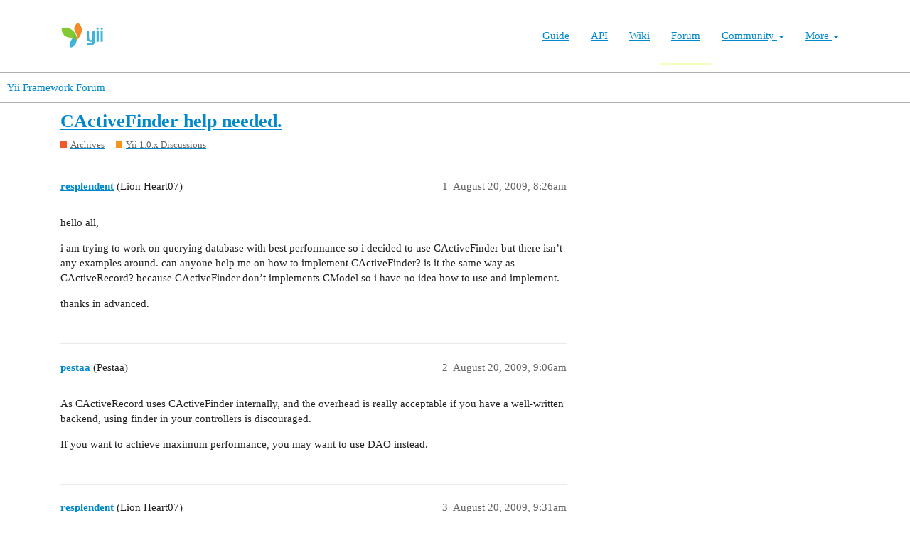

--- FILE ---
content_type: text/html; charset=utf-8
request_url: https://forum.yiiframework.com/t/cactivefinder-help-needed/18588
body_size: 4072
content:
<!DOCTYPE html>
<html lang="en">
  <head>
    <meta charset="utf-8">
    <title>CActiveFinder help needed. - Yii 1.0.x Discussions - Yii Framework Forum</title>
    <meta name="description" content="hello all, 
i am trying to work on querying database with best performance so i decided to use CActiveFinder but there isn’t any examples around. can anyone help me on how to implement CActiveFinder? is it the same way a&amp;hellip;">
    <meta name="generator" content="Discourse 3.1.0.beta3 - https://github.com/discourse/discourse version 597316125ff03aaf1d4b6bef538f494e883a5712">
<link rel="icon" type="image/png" href="https://forum.yiiframework.com/uploads/default/optimized/3X/e/3/e3a061bbf400d039d6a61692d99514f6f36003ca_2_32x32.ico">
<link rel="apple-touch-icon" type="image/png" href="https://forum.yiiframework.com/uploads/default/optimized/3X/0/f/0f7a56466b2a383e4a1b7bf16f251f7a81e89f35_2_180x180.png">
<meta name="theme-color" media="all" content="#ffffff">

<meta name="viewport" content="width=device-width, initial-scale=1.0, minimum-scale=1.0, user-scalable=yes, viewport-fit=cover">
<link rel="canonical" href="https://forum.yiiframework.com/t/cactivefinder-help-needed/18588" />

<link rel="search" type="application/opensearchdescription+xml" href="https://forum.yiiframework.com/opensearch.xml" title="Yii Framework Forum Search">

    <link href="/stylesheets/color_definitions_light_2_3_855f8eb777a2d5559feed842631630fbbf5dd855.css?__ws=forum.yiiframework.com" media="all" rel="stylesheet" class="light-scheme"/>

  <link href="/stylesheets/desktop_cdac68640591362561482f1ac6117aebbefcaf22.css?__ws=forum.yiiframework.com" media="all" rel="stylesheet" data-target="desktop"  />



  <link href="/stylesheets/discourse-details_cdac68640591362561482f1ac6117aebbefcaf22.css?__ws=forum.yiiframework.com" media="all" rel="stylesheet" data-target="discourse-details"  />
  <link href="/stylesheets/discourse-local-dates_cdac68640591362561482f1ac6117aebbefcaf22.css?__ws=forum.yiiframework.com" media="all" rel="stylesheet" data-target="discourse-local-dates"  />
  <link href="/stylesheets/discourse-narrative-bot_cdac68640591362561482f1ac6117aebbefcaf22.css?__ws=forum.yiiframework.com" media="all" rel="stylesheet" data-target="discourse-narrative-bot"  />
  <link href="/stylesheets/discourse-presence_cdac68640591362561482f1ac6117aebbefcaf22.css?__ws=forum.yiiframework.com" media="all" rel="stylesheet" data-target="discourse-presence"  />
  <link href="/stylesheets/lazy-yt_cdac68640591362561482f1ac6117aebbefcaf22.css?__ws=forum.yiiframework.com" media="all" rel="stylesheet" data-target="lazy-yt"  />
  <link href="/stylesheets/poll_cdac68640591362561482f1ac6117aebbefcaf22.css?__ws=forum.yiiframework.com" media="all" rel="stylesheet" data-target="poll"  />
  <link href="/stylesheets/poll_desktop_cdac68640591362561482f1ac6117aebbefcaf22.css?__ws=forum.yiiframework.com" media="all" rel="stylesheet" data-target="poll_desktop"  />

  <link href="/stylesheets/desktop_theme_3_04d208d46e46c1c757e3c73980409936332df905.css?__ws=forum.yiiframework.com" media="all" rel="stylesheet" data-target="desktop_theme" data-theme-id="3" data-theme-name="light"/>

    <link rel="preload" href="/theme-javascripts/9ff5c564be6861a98e872f0b01665cec3c32048a.js?__ws=forum.yiiframework.com" as="script">
<script defer="" src="/theme-javascripts/9ff5c564be6861a98e872f0b01665cec3c32048a.js?__ws=forum.yiiframework.com" data-theme-id="3"></script>

    
        <link rel="alternate nofollow" type="application/rss+xml" title="RSS feed of &#39;CActiveFinder help needed.&#39;" href="https://forum.yiiframework.com/t/cactivefinder-help-needed/18588.rss" />
    <meta property="og:site_name" content="Yii Framework Forum" />
<meta property="og:type" content="website" />
<meta name="twitter:card" content="summary_large_image" />
<meta name="twitter:image" content="https://forum.yiiframework.com/uploads/default/original/3X/5/c/5c9b2e26dbaa854ecbfd6a99b08fedf8d15fd7f2.png" />
<meta property="og:image" content="https://forum.yiiframework.com/uploads/default/original/3X/5/c/5c9b2e26dbaa854ecbfd6a99b08fedf8d15fd7f2.png" />
<meta property="og:url" content="https://forum.yiiframework.com/t/cactivefinder-help-needed/18588" />
<meta name="twitter:url" content="https://forum.yiiframework.com/t/cactivefinder-help-needed/18588" />
<meta property="og:title" content="CActiveFinder help needed." />
<meta name="twitter:title" content="CActiveFinder help needed." />
<meta property="og:description" content="hello all,  i am trying to work on querying database with best performance so i decided to use CActiveFinder but there isn’t any examples around. can anyone help me on how to implement CActiveFinder? is it the same way as CActiveRecord? because CActiveFinder don’t implements CModel so i have no idea how to use and implement.  thanks in advanced." />
<meta name="twitter:description" content="hello all,  i am trying to work on querying database with best performance so i decided to use CActiveFinder but there isn’t any examples around. can anyone help me on how to implement CActiveFinder? is it the same way as CActiveRecord? because CActiveFinder don’t implements CModel so i have no idea how to use and implement.  thanks in advanced." />
<meta property="og:article:section" content="Archives" />
<meta property="og:article:section:color" content="F1592A" />
<meta property="og:article:section" content="Yii 1.0.x Discussions" />
<meta property="og:article:section:color" content="F7941D" />
<meta property="article:published_time" content="2009-08-20T08:26:30+00:00" />
<meta property="og:ignore_canonical" content="true" />


    
  </head>
  <body class="crawler ">
    <header class="navbar navbar-inverse navbar-static" id="top">
    <div class="wrap">
        <div id="main-nav-head" class="navbar-header">
            <a href="https://www.yiiframework.com/" class="navbar-brand">
                <img src="https://www.yiiframework.com/image/logo.svg" alt="Yii PHP Framework" width="165" height="35">
            </a>
            <button type="button" class="navbar-toggle" data-toggle="collapse" aria-label="Toggle navigation" data-target=".navbar-collapse"><i class="fa fa-inverse fa-bars"></i></button>
        </div>

        <div class="navbar-collapse collapse navbar-right">
            <ul id="main-nav" class="nav navbar-nav navbar-main-menu"><li title="The Definitive Guide to Yii"><a href="https://www.yiiframework.com/doc/guide">Guide</a></li>
<li title="API Documentation"><a href="https://www.yiiframework.com/doc/api">API</a></li>
<li title="Community Wiki"><a href="https://www.yiiframework.com/wiki">Wiki</a></li>
<li class="active" title="Community Forum"><a href="https://www.yiiframework.com/forum">Forum</a></li>
<li class="dropdown"><a class="dropdown-toggle" href="#" data-toggle="dropdown">Community <span class="caret"></span></a><ul id="w0" class="dropdown-menu"><li><a href="https://www.yiiframework.com/chat" tabindex="-1">Live Chat</a></li>
<li title="Extensions"><a href="https://www.yiiframework.com/extensions" tabindex="-1">Extensions</a></li>
<li><a href="https://www.yiiframework.com/community" tabindex="-1">Resources</a></li>
<li title="Community Members"><a href="https://www.yiiframework.com/user" tabindex="-1">Members</a></li>
<li title="Community Hall of Fame"><a href="https://www.yiiframework.com/user/halloffame" tabindex="-1">Hall of Fame</a></li>
<li title="Community Badges"><a href="https://www.yiiframework.com/badges" tabindex="-1">Badges</a></li></ul></li>
<li class="dropdown"><a class="dropdown-toggle" href="#" data-toggle="dropdown">More <span class="caret"></span></a><ul id="w1" class="dropdown-menu"><li class="separator dropdown-header">Learn</li>
<li><a href="https://www.yiiframework.com/books" tabindex="-1">Books</a></li>
<li><a href="https://www.yiiframework.com/resources" tabindex="-1">Resources</a></li>
<li class="separator dropdown-header">Develop</li>
<li><a href="https://www.yiiframework.com/download" tabindex="-1">Download Yii</a></li>
<li><a href="https://www.yiiframework.com/report-issue" tabindex="-1">Report an Issue</a></li>
<li><a href="https://www.yiiframework.com/security" tabindex="-1">Report a Security Issue</a></li>
<li><a href="https://www.yiiframework.com/contribute" tabindex="-1">Contribute to Yii</a></li>
<li class="separator dropdown-header">About</li>
<li><a href="https://www.yiiframework.com/doc/guide/2.0/en/intro-yii" tabindex="-1">What is Yii?</a></li>
<li><a href="https://www.yiiframework.com/release-cycle" tabindex="-1">Release Cycle</a></li>
<li><a href="https://www.yiiframework.com/news" tabindex="-1">News</a></li>
<li><a href="https://www.yiiframework.com/license" tabindex="-1">License</a></li>
<li><a href="https://www.yiiframework.com/team" tabindex="-1">Team</a></li>
<li><a href="https://www.yiiframework.com/logo" tabindex="-1">Official logo</a></li></ul></li></ul>
            
        </div>
    </div>
</header>

    <header>
  <a href="/">
    Yii Framework Forum
  </a>
</header>

    <div id="main-outlet" class="wrap" role="main">
        <div id="topic-title">
    <h1>
      <a href="/t/cactivefinder-help-needed/18588">CActiveFinder help needed.</a>
    </h1>

      <div class="topic-category" itemscope itemtype="http://schema.org/BreadcrumbList">
          <span itemprop="itemListElement" itemscope itemtype="http://schema.org/ListItem">
            <a href="https://forum.yiiframework.com/c/archives/9" class="badge-wrapper bullet" itemprop="item">
              <span class='badge-category-bg' style='background-color: #F1592A'></span>
              <span class='badge-category clear-badge'>
                <span class='category-name' itemprop='name'>Archives</span>
              </span>
            </a>
            <meta itemprop="position" content="1" />
          </span>
          <span itemprop="itemListElement" itemscope itemtype="http://schema.org/ListItem">
            <a href="https://forum.yiiframework.com/c/archives/yii-1-0-x-discussions/49" class="badge-wrapper bullet" itemprop="item">
              <span class='badge-category-bg' style='background-color: #F7941D'></span>
              <span class='badge-category clear-badge'>
                <span class='category-name' itemprop='name'>Yii 1.0.x Discussions</span>
              </span>
            </a>
            <meta itemprop="position" content="2" />
          </span>
      </div>

  </div>

  


      <div id='post_1' itemscope itemtype='http://schema.org/DiscussionForumPosting' class='topic-body crawler-post'>
        <div class='crawler-post-meta'>
          <div itemprop='publisher' itemscope itemtype="http://schema.org/Organization">
            <meta itemprop='name' content='Yii Framework'>
              <div itemprop='logo' itemscope itemtype="http://schema.org/ImageObject">
                <meta itemprop='url' content='https://forum.yiiframework.com/uploads/default/original/3X/a/1/a1b88caf35558ce965b3ab69c58577408922641a.png'>
              </div>
          </div>
          <span class="creator" itemprop="author" itemscope itemtype="http://schema.org/Person">
            <a itemprop="url" href='https://forum.yiiframework.com/u/resplendent'><span itemprop='name'>resplendent</span></a>
            (Lion Heart07)
          </span>

          <link itemprop="mainEntityOfPage" href="https://forum.yiiframework.com/t/cactivefinder-help-needed/18588">


          <span class="crawler-post-infos">
              <time itemprop='datePublished' datetime='2009-08-20T08:26:30Z' class='post-time'>
                August 20, 2009,  8:26am
              </time>
              <meta itemprop='dateModified' content='2009-08-20T08:26:30Z'>
          <span itemprop='position'>1</span>
          </span>
        </div>
        <div class='post' itemprop='articleBody'>
          <p>hello all,</p>
<p>i am trying to work on querying database with best performance so i decided to use CActiveFinder but there isn’t any examples around. can anyone help me on how to implement CActiveFinder? is it the same way as CActiveRecord? because CActiveFinder don’t implements CModel so i have no idea how to use and implement.</p>
<p>thanks in advanced.</p>
        </div>

        <meta itemprop='headline' content='CActiveFinder help needed.'>
          <meta itemprop='keywords' content=''>

        <div itemprop="interactionStatistic" itemscope itemtype="http://schema.org/InteractionCounter">
           <meta itemprop="interactionType" content="http://schema.org/LikeAction"/>
           <meta itemprop="userInteractionCount" content="0" />
           <span class='post-likes'></span>
         </div>

         <div itemprop="interactionStatistic" itemscope itemtype="http://schema.org/InteractionCounter">
            <meta itemprop="interactionType" content="http://schema.org/CommentAction"/>
            <meta itemprop="userInteractionCount" content="0" />
          </div>

      </div>
      <div id='post_2' itemscope itemtype='http://schema.org/DiscussionForumPosting' class='topic-body crawler-post'>
        <div class='crawler-post-meta'>
          <div itemprop='publisher' itemscope itemtype="http://schema.org/Organization">
            <meta itemprop='name' content='Yii Framework'>
              <div itemprop='logo' itemscope itemtype="http://schema.org/ImageObject">
                <meta itemprop='url' content='https://forum.yiiframework.com/uploads/default/original/3X/a/1/a1b88caf35558ce965b3ab69c58577408922641a.png'>
              </div>
          </div>
          <span class="creator" itemprop="author" itemscope itemtype="http://schema.org/Person">
            <a itemprop="url" href='https://forum.yiiframework.com/u/pestaa'><span itemprop='name'>pestaa</span></a>
            (Pestaa)
          </span>

          <link itemprop="mainEntityOfPage" href="https://forum.yiiframework.com/t/cactivefinder-help-needed/18588">


          <span class="crawler-post-infos">
              <time itemprop='datePublished' datetime='2009-08-20T09:06:34Z' class='post-time'>
                August 20, 2009,  9:06am
              </time>
              <meta itemprop='dateModified' content='2009-08-20T09:06:34Z'>
          <span itemprop='position'>2</span>
          </span>
        </div>
        <div class='post' itemprop='articleBody'>
          <p>As CActiveRecord uses CActiveFinder internally, and the overhead is really acceptable if you have a well-written backend, using finder in your controllers is discouraged.</p>
<p>If you want to achieve maximum performance, you may want to use DAO instead.</p>
        </div>

        <meta itemprop='headline' content='CActiveFinder help needed.'>

        <div itemprop="interactionStatistic" itemscope itemtype="http://schema.org/InteractionCounter">
           <meta itemprop="interactionType" content="http://schema.org/LikeAction"/>
           <meta itemprop="userInteractionCount" content="0" />
           <span class='post-likes'></span>
         </div>

         <div itemprop="interactionStatistic" itemscope itemtype="http://schema.org/InteractionCounter">
            <meta itemprop="interactionType" content="http://schema.org/CommentAction"/>
            <meta itemprop="userInteractionCount" content="0" />
          </div>

      </div>
      <div id='post_3' itemscope itemtype='http://schema.org/DiscussionForumPosting' class='topic-body crawler-post'>
        <div class='crawler-post-meta'>
          <div itemprop='publisher' itemscope itemtype="http://schema.org/Organization">
            <meta itemprop='name' content='Yii Framework'>
              <div itemprop='logo' itemscope itemtype="http://schema.org/ImageObject">
                <meta itemprop='url' content='https://forum.yiiframework.com/uploads/default/original/3X/a/1/a1b88caf35558ce965b3ab69c58577408922641a.png'>
              </div>
          </div>
          <span class="creator" itemprop="author" itemscope itemtype="http://schema.org/Person">
            <a itemprop="url" href='https://forum.yiiframework.com/u/resplendent'><span itemprop='name'>resplendent</span></a>
            (Lion Heart07)
          </span>

          <link itemprop="mainEntityOfPage" href="https://forum.yiiframework.com/t/cactivefinder-help-needed/18588">


          <span class="crawler-post-infos">
              <time itemprop='datePublished' datetime='2009-08-20T09:31:07Z' class='post-time'>
                August 20, 2009,  9:31am
              </time>
              <meta itemprop='dateModified' content='2009-08-20T09:31:07Z'>
          <span itemprop='position'>3</span>
          </span>
        </div>
        <div class='post' itemprop='articleBody'>
          <p>thank you very much.</p>
        </div>

        <meta itemprop='headline' content='CActiveFinder help needed.'>

        <div itemprop="interactionStatistic" itemscope itemtype="http://schema.org/InteractionCounter">
           <meta itemprop="interactionType" content="http://schema.org/LikeAction"/>
           <meta itemprop="userInteractionCount" content="0" />
           <span class='post-likes'></span>
         </div>

         <div itemprop="interactionStatistic" itemscope itemtype="http://schema.org/InteractionCounter">
            <meta itemprop="interactionType" content="http://schema.org/CommentAction"/>
            <meta itemprop="userInteractionCount" content="0" />
          </div>

      </div>
      <div id='post_4' itemscope itemtype='http://schema.org/DiscussionForumPosting' class='topic-body crawler-post'>
        <div class='crawler-post-meta'>
          <div itemprop='publisher' itemscope itemtype="http://schema.org/Organization">
            <meta itemprop='name' content='Yii Framework'>
              <div itemprop='logo' itemscope itemtype="http://schema.org/ImageObject">
                <meta itemprop='url' content='https://forum.yiiframework.com/uploads/default/original/3X/a/1/a1b88caf35558ce965b3ab69c58577408922641a.png'>
              </div>
          </div>
          <span class="creator" itemprop="author" itemscope itemtype="http://schema.org/Person">
            <a itemprop="url" href='https://forum.yiiframework.com/u/resplendent'><span itemprop='name'>resplendent</span></a>
            (Lion Heart07)
          </span>

          <link itemprop="mainEntityOfPage" href="https://forum.yiiframework.com/t/cactivefinder-help-needed/18588">


          <span class="crawler-post-infos">
              <time itemprop='datePublished' datetime='2009-08-20T09:39:56Z' class='post-time'>
                August 20, 2009,  9:39am
              </time>
              <meta itemprop='dateModified' content='2009-08-20T09:39:56Z'>
          <span itemprop='position'>4</span>
          </span>
        </div>
        <div class='post' itemprop='articleBody'>
          <p>oh i have another question. why i am unable to retrieve record count with</p>
<pre><code class="lang-auto">


$criteria=new CDbCriteria();

$criteria-&gt;condition='deleted_time=:deleted';

$criteria-&gt;order='name ASC';

$criteria-&gt;params=array(':deleted'=&gt;'0000-00-00 00:00:00');


Category::model()-&gt;with('user')-&gt;count($criteria);



</code></pre>
<p>for ‘user’</p>
<pre><code class="lang-auto">


public function relations()

{

  return array(

   'user'=&gt;array(

     self::MANY_MANY,

     'user',

     'usercategory(user_id,category_id)',

     'condition'=&gt;'??.id='.Yii::app()-&gt;user-&gt;id),

   ),

  );

}



</code></pre>
<p>thanks alot…</p>
        </div>

        <meta itemprop='headline' content='CActiveFinder help needed.'>

        <div itemprop="interactionStatistic" itemscope itemtype="http://schema.org/InteractionCounter">
           <meta itemprop="interactionType" content="http://schema.org/LikeAction"/>
           <meta itemprop="userInteractionCount" content="0" />
           <span class='post-likes'></span>
         </div>

         <div itemprop="interactionStatistic" itemscope itemtype="http://schema.org/InteractionCounter">
            <meta itemprop="interactionType" content="http://schema.org/CommentAction"/>
            <meta itemprop="userInteractionCount" content="0" />
          </div>

      </div>






    </div>
    <footer class="container wrap">
  <nav class='crawler-nav'>
    <ul>
      <li itemscope itemtype='http://schema.org/SiteNavigationElement'>
        <span itemprop='name'>
          <a href='/' itemprop="url">Home </a>
        </span>
      </li>
      <li itemscope itemtype='http://schema.org/SiteNavigationElement'>
        <span itemprop='name'>
          <a href='/categories' itemprop="url">Categories </a>
        </span>
      </li>
      <li itemscope itemtype='http://schema.org/SiteNavigationElement'>
        <span itemprop='name'>
          <a href='/guidelines' itemprop="url">FAQ/Guidelines </a>
        </span>
      </li>
      <li itemscope itemtype='http://schema.org/SiteNavigationElement'>
        <span itemprop='name'>
          <a href='/tos' itemprop="url">Terms of Service </a>
        </span>
      </li>
      <li itemscope itemtype='http://schema.org/SiteNavigationElement'>
        <span itemprop='name'>
          <a href='/privacy' itemprop="url">Privacy Policy </a>
        </span>
      </li>
    </ul>
  </nav>
  <p class='powered-by-link'>Powered by <a href="https://www.discourse.org">Discourse</a>, best viewed with JavaScript enabled</p>
</footer>

    
    
  </body>
  
</html>


--- FILE ---
content_type: text/javascript
request_url: https://forum.yiiframework.com/theme-javascripts/9ff5c564be6861a98e872f0b01665cec3c32048a.js?__ws=forum.yiiframework.com
body_size: 2243
content:
!function(t){"use strict"
var e='[data-toggle="dropdown"]',n=function(e){t(e).on("click.bs.dropdown",this.toggle)}
function o(e){var n=e.attr("data-target")
n||(n=(n=e.attr("href"))&&/#[A-Za-z]/.test(n)&&n.replace(/.*(?=#[^\s]*$)/,""))
var o="#"!==n?t(document).find(n):null
return o&&o.length?o:e.parent()}function r(n){n&&3===n.which||(t(".dropdown-backdrop").remove(),t(e).each((function(){var e=t(this),r=o(e),a={relatedTarget:this}
r.hasClass("open")&&(n&&"click"==n.type&&/input|textarea/i.test(n.target.tagName)&&t.contains(r[0],n.target)||(r.trigger(n=t.Event("hide.bs.dropdown",a)),n.isDefaultPrevented()||(e.attr("aria-expanded","false"),r.removeClass("open").trigger(t.Event("hidden.bs.dropdown",a)))))})))}n.VERSION="3.4.1",n.prototype.toggle=function(e){var n=t(this)
if(!n.is(".disabled, :disabled")){var a=o(n),d=a.hasClass("open")
if(r(),!d){"ontouchstart"in document.documentElement&&!a.closest(".navbar-nav").length&&t(document.createElement("div")).addClass("dropdown-backdrop").insertAfter(t(this)).on("click",r)
var i={relatedTarget:this}
if(a.trigger(e=t.Event("show.bs.dropdown",i)),e.isDefaultPrevented())return
n.trigger("focus").attr("aria-expanded","true"),a.toggleClass("open").trigger(t.Event("shown.bs.dropdown",i))}return!1}},n.prototype.keydown=function(n){if(/(38|40|27|32)/.test(n.which)&&!/input|textarea/i.test(n.target.tagName)){var r=t(this)
if(n.preventDefault(),n.stopPropagation(),!r.is(".disabled, :disabled")){var a=o(r),d=a.hasClass("open")
if(!d&&27!=n.which||d&&27==n.which)return 27==n.which&&a.find(e).trigger("focus"),r.trigger("click")
var i=a.find(".dropdown-menu li:not(.disabled):visible a")
if(i.length){var s=i.index(n.target)
38==n.which&&s>0&&s--,40==n.which&&s<i.length-1&&s++,~s||(s=0),i.eq(s).trigger("focus")}}}}
var a=t.fn.dropdown
t.fn.dropdown=function(e){return this.each((function(){var o=t(this),r=o.data("bs.dropdown")
r||o.data("bs.dropdown",r=new n(this)),"string"==typeof e&&r[e].call(o)}))},t.fn.dropdown.Constructor=n,t.fn.dropdown.noConflict=function(){return t.fn.dropdown=a,this},t(document).on("click.bs.dropdown.data-api",r).on("click.bs.dropdown.data-api",".dropdown form",(function(t){t.stopPropagation()})).on("click.bs.dropdown.data-api",e,n.prototype.toggle).on("keydown.bs.dropdown.data-api",e,n.prototype.keydown).on("keydown.bs.dropdown.data-api",".dropdown-menu",n.prototype.keydown)}(jQuery)

//# sourceMappingURL=9ff5c564be6861a98e872f0b01665cec3c32048a.map?__ws=forum.yiiframework.com
